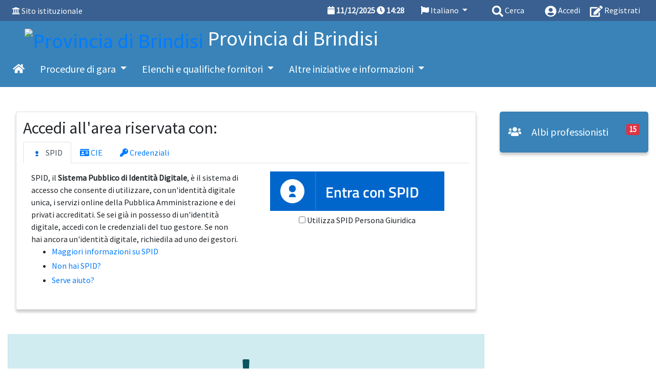

--- FILE ---
content_type: text/html; charset=UTF-8
request_url: https://www.sua.provincia.brindisi.it/gare/avvisi/dettaglio.php?cod=54925
body_size: 76
content:
<meta http-equiv='refresh' content='0;URL=/index.php' />

--- FILE ---
content_type: text/html; charset=UTF-8
request_url: https://www.sua.provincia.brindisi.it/index.php
body_size: 6852
content:
<!doctype html>
<html lang="it">
  <head>
    <meta charset="utf-8">
    <meta http-equiv="X-UA-Compatible" content="IE=edge">
    <meta name="viewport" content="width=device-width, initial-scale=1">
    <link rel="apple-touch-icon" sizes="57x57" href="/src/img/favicon.ico/apple-icon-57x57.png">
    <link rel="apple-touch-icon" sizes="60x60" href="/src/img/favicon.ico/apple-icon-60x60.png">
    <link rel="apple-touch-icon" sizes="72x72" href="/src/img/favicon.ico/apple-icon-72x72.png">
    <link rel="apple-touch-icon" sizes="76x76" href="/src/img/favicon.ico/apple-icon-76x76.png">
    <link rel="apple-touch-icon" sizes="114x114" href="/src/img/favicon.ico/apple-icon-114x114.png">
    <link rel="apple-touch-icon" sizes="120x120" href="/src/img/favicon.ico/apple-icon-120x120.png">
    <link rel="apple-touch-icon" sizes="144x144" href="/src/img/favicon.ico/apple-icon-144x144.png">
    <link rel="apple-touch-icon" sizes="152x152" href="/src/img/favicon.ico/apple-icon-152x152.png">
    <link rel="apple-touch-icon" sizes="180x180" href="/src/img/favicon.ico/apple-icon-180x180.png">
    <link rel="icon" type="image/png" sizes="192x192"  href="/src/img/favicon.ico/android-icon-192x192.png">
    <link rel="icon" type="image/png" sizes="32x32" href="/src/img/favicon.ico/favicon-32x32.png">
    <link rel="icon" type="image/png" sizes="96x96" href="/src/img/favicon.ico/favicon-96x96.png">
    <link rel="icon" type="image/png" sizes="16x16" href="/src/img/favicon.ico/favicon-16x16.png">
    <link rel="manifest" href="/manifest.json">
    <meta name="msapplication-TileColor" content="#ffffff">
    <meta name="msapplication-TileImage" content="/ms-icon-144x144.png">
    <meta name="theme-color" content="#ffffff">
            <title>TUTTOGARE - Provincia di Brindisi</title>
        <meta name="title" content="TUTTOGARE - Provincia di Brindisi"/>
        <meta name=description content="Procurement - appalti">
        <meta name="keywords" content="Procurement - appalti" />
            <meta http-equiv="Cache-control" content="no-cache">
      <!--[if lt IE 9]>
        <script src="https://oss.maxcdn.com/html5shiv/3.7.3/html5shiv.min.js"></script>
        <script src="https://oss.maxcdn.com/respond/1.4.2/respond.min.js"></script>
      <![endif]-->
              <link rel="stylesheet" type="text/css" href="/src/css/app.css">
              <link rel="stylesheet" type="text/css" href="/src/css/extra/files.css">
                    <script type="text/javascript" src="/src/ckeditor5/ckeditor.js"></script>
                  <script type="text/javascript" src="/src/js/app.js?date=20250821-1"></script>
                  <script type="text/javascript" src="/src/highcharts/highcharts.js"></script>
                  <script type="text/javascript" src="/src/highcharts/highcharts-more.js"></script>
                  <script type="text/javascript" src="/src/typeahead/typeahead.bundle.js"></script>
                  <script type="text/javascript" src="/src/js/extra/files.js"></script>
                  <script type="text/javascript" src="/src/js/resumable.js"></script>
            <script src="https://js-de.sentry-cdn.com/1b745bc2fb8d172adc30424a79934c15.min.js" crossorigin="anonymous"></script>
    <script>
        window.sentryOnLoad = function() {
            Sentry.init({
                sendDefaultPii: true,
                environment: "production",
                integrations: [
                    Sentry.browserTracingIntegration(),
                    Sentry.replayIntegration({
                        maskAllText: true,
                        blockAllMedia: true                    }),
                    Sentry.httpContextIntegration()
                ],
                release: "0e025063abbc436223441009f84c38392d93c2e0",
                tracesSampleRate: 0.1,
                replaysSessionSampleRate: 0,
                replaysOnErrorSampleRate: 1.0,
                beforeBreadcrumb(breadcrumb, hint) {
                    if (breadcrumb.category === "xhr" && hint && hint.xhr) {
                        try {
                            const xhr = hint.xhr;

                            if (xhr.responseType === "" || xhr.responseType === "text") {
                                // Prendo un estratto della response
                                const snippet = xhr.response ?
                                    xhr.response.substring(0, 10000) :
                                    null;

                                breadcrumb.data = {
                                    ...breadcrumb.data,
                                    responseSnippet: snippet, // aggiunto custom
                                };
                            }
                        } catch (e) {
                            // fallback in caso di problemi
                        }
                    }

                    return breadcrumb;
                }
            });
                        // Sentry.lazyLoadIntegration("captureConsoleIntegration").then(
            //     (integration) => {
            //         Sentry.addIntegration(integration({
            //             levels: ['warn', 'error']
            //         }));
            //     },
            // );
                    };
    </script>
        <script>
          var js_dict;
          var _current_language = "IT";
          $.getJSON('/dictionary/IT.json', function(data) {
            js_dict = data;
          });
        </script>
          <style>
                          .menu { background-color: #3983b8 }
        .menu > * { color: white }
        .menu a.col { color: white }
        #menuSM { background-color: #3983b8 }
        #menuSM > * { color: white }
        #menuSM a { color: white }
                    #menu-top, .oeMenu { background-color: #396090 !important}
        #menu-top > *, #menuSM > a.oeMenu { color: white }
        #menu-top a, #menuSM > a.oeMenu { color: white }
                    #bottom { background-color: #666666 !important }
        #bottom > * { color: white }
        #bottom a { color: white }
                </style>
  </head>
  <body>
    <div class="p-0 m-0">
      <button style="position:fixed; z-index: 8999; bottom: 20px; right: 20px; display:none" class="btn btn-lg btn-primary" id="scrollToTop" onClick="window.scrollTo(0,0)">
        <span class="fa fa-chevron-up"></span>
        <span class="sr-only">__("Torna su") ?></span>
      </button>
      <script>
        var $buoop = {required:{e:0,f:0,o:0,s:0,c:0},insecure:true,unsupported:true,api:2018.10 };
        function $buo_f(){
        var e = document.createElement("script");
        e.src = "//browser-update.org/update.min.js";
        document.body.appendChild(e);
        };
        try {document.addEventListener("DOMContentLoaded", $buo_f,false)}
        catch(e){window.attachEvent("onload", $buo_f)}
      </script>
      <div id="wait_div"></div>
      <noscript>
        <div class="row">
          <div class="col alert p-5 alert-danger text-center m-0">
            <span class="fa fa-exclamation-triangle fa-5x"></span><br>
            E' necessario abilitare Javascript per utilizzare il portale          </div>
        </div>
      </noscript>
      <div id="menuSM">
        <button class="btn btn-danger p-3 my-1 text-left btn-block" onClick="$('#menuSM').slideUp('fast');">
          <span class="fa fa-chevron-up"></span> Ritorna        </button>
        <a href="/index.php" class="d-block p-3" title="Homepage">
          <span class="fa fa-home"></span>
          Homepage        </a>
                      <a href="/archivio_indagini/index.php" class="d-block p-3 my-1" title="Elenco dei bandi di abilitazione alle indagini di mercato">
                <span class="fa fa-bullseye"></span>
                Indagini di mercato ante 31/12/2023              </a>
                          <a href="/concorsi/index.php" class="d-block p-3 my-1" title="Elenco dei bandi per concorsi di idee dell'Ente">
                <span class="fa fa-ruler-combined"></span>
                Concorsi di idee              </a>
                          <a href="/gare/index.php" class="d-block p-3 my-1" title="Elenco delle gare della Stazione Appaltante">
                <span class="fa fa-box"></span>
                Avvisi e gare attive              </a>
                          <a href="/archivio_albo/index.php" class="d-block p-3 my-1" title="Elenco dei bandi di abilitazione all'albo dei fornitori">
                <span class="fa fa-users"></span>
                Albo dei fornitori              </a>
                          <a href="/archivio_professionisti/index.php" class="d-block p-3 my-1" title="Elenco dei bandi di abilitazione all'albo dei fornitori">
                <span class="fa fa-users"></span>
                Albo dei professionisti              </a>
                          <a href="/news/" class="d-block p-3 my-1" title="Gestione delle notizie del portale">
                <span class="fa fa-newspaper"></span>
                Notizie              </a>
                          <a href="https://portaledelcittadino.provincia.brindisi.it/openweb/trasparenza/" class="d-block p-3 my-1" title="">
                <span class=""></span>
                Amministrazione Trasparente              </a>
                  </div>
    <div id="top-container" class="sticky-top">
      <div class="container-fluid">
        <div class="row py-2 px-2 " id="menu-top">
                      <div class="col d-none d-md-block my-auto float-left">
              <span class="fa fa-university"></span> <a href="http://www.provincia.brindisi.it" title="Vai al sito istuzionale">Sito istituzionale</a>
            </div>
                    <div class="d-block d-md-none col-2">
            <button class="btn btn-default btn-sm" onClick="$('#menuSM').slideDown('fast');">
              <span class="fa fa-bars"></span>
              <span class="sr-only">Menu</span>
            </button>
          </div>
          <div class="col-10">
            <div class="mx-md-2 text-right float-right">
                              <a class="ml-3" href="/login-form.php">
                  <span class="fa fa-user-circle align-middle" style="font-size:1.4em"></span>
                  <span class="d-none d-sm-inline">Accedi</span>
                </a>
                <a class="ml-3" href="/register.php">
                  <span class="fa fa-edit align-middle" style="font-size:1.4em"></span>
                  <span class="d-none d-sm-inline">Registrati</span>
                </a>
                          </div>
            <div class="mx-md-3 text-right float-right">
              <a href="#" onClick="showModalWithURL('/search/form.php')" class="ml-3">
                <span class="fa fa-search align-middle" style="font-size:1.4em"></span>
                <span class="d-none d-sm-inline">Cerca</span>
              </a>
            </div>
            <div class="mx-md-3 text-right float-right">
              <div class="dropdown">
                <a class="dropdown-toggle" href="#" id="dropdownLanguage" data-toggle="dropdown" aria-haspopup="true" aria-expanded="false">
                  <span class="fa fa-flag"></span> Italiano                </a>
                <div class="dropdown-menu" aria-labelledby="dropdownLanguage">
                                        <a class="dropdown-item" style="color:#222" href="/index.php?language=EN" title="English">English</a>  
                                          <a class="dropdown-item" style="color:#222" href="/index.php?language=ES" title="Español">Español</a>  
                                          <a class="dropdown-item" style="color:#222" href="/index.php?language=CA" title="Català">Català</a>  
                                          <a class="dropdown-item" style="color:#222" href="/index.php?language=DE" title="Deutsch">Deutsch</a>  
                                    </div>
              </div>  
            </div>
            <div class="d-none d-md-block mx-3 font-weight-bold float-right">
              <span class="fa fa-calendar"></span> <span id="serverDate">11/12/2025</span>
              <span class="fa fa-clock"></span> <span id="serverClockH">15</span><span class="syscolon">:</span><span id="serverClockI">27</span>
            </div>
            <div class="clearfix"></div>
          </div>
        </div>
                <div class="row px-5 pb-1 d-none d-md-block menu" id="SpazioStemmaLG" style="padding-top: 10px">
          <h1 class="m-0 p-0">
            <a href="/index.php" title="Homepage">
              <img src="/documenti/enti/1-provinciabrlogo.jpg" id="stemmaLG" height="150" alt="Provincia di Brindisi">
            </a>
            <span id="denominazioneEnte" class="">Provincia di Brindisi</span>
          </h1>
        </div>
                  <div class="row d-none d-md-block menu menuLG" id="menuLg" style="padding: 15px 10px;">
            <div id="menuLgFlex" class="d-inline-flex flex-row flex-wrap">
              <a class="col h5 text-center" href="/index.php" title="Vai all'homepage">
                <span class="fa fa-home"></span>
              </a>
                                <div class="dropdown">
                    <a class="col h5 text-center dropdown-toggle" href="#" role="button" id="dropdownMenuaffidamenti" data-toggle="dropdown" aria-haspopup="true" aria-expanded="false">
                      Procedure di gara                    </a>
                    <div class="dropdown-menu mt-3" aria-labelledby="dropdownMenuaffidamenti">
                                      <a href="/archivio_indagini/index.php" class="dropdown-item h6 py-4" title="Elenco dei bandi di abilitazione alle indagini di mercato">
                      <span class="fa fa-bullseye mr-3"></span>Indagini di mercato ante 31/12/2023                    </a>
                                        <a href="/concorsi/index.php" class="dropdown-item h6 py-4" title="Elenco dei bandi per concorsi di idee dell'Ente">
                      <span class="fa fa-ruler-combined mr-3"></span>Concorsi di idee                    </a>
                                        <a href="/gare/index.php" class="dropdown-item h6 py-4" title="Elenco delle gare della Stazione Appaltante">
                      <span class="fa fa-box mr-3"></span>Avvisi e gare attive                    </a>
                                        </div>
                  </div>
                                                <div class="dropdown">
                    <a class="col h5 text-center dropdown-toggle" href="#" role="button" id="dropdownMenuelenchi" data-toggle="dropdown" aria-haspopup="true" aria-expanded="false">
                      Elenchi e qualifiche fornitori                    </a>
                    <div class="dropdown-menu mt-3" aria-labelledby="dropdownMenuelenchi">
                                      <a href="/archivio_albo/index.php" class="dropdown-item h6 py-4" title="Elenco dei bandi di abilitazione all'albo dei fornitori">
                      <span class="fa fa-users mr-3"></span>Albo dei fornitori                    </a>
                                        <a href="/archivio_professionisti/index.php" class="dropdown-item h6 py-4" title="Elenco dei bandi di abilitazione all'albo dei fornitori">
                      <span class="fa fa-users mr-3"></span>Albo dei professionisti                    </a>
                                        </div>
                  </div>
                                                              <div class="dropdown">
                    <a class="col h5 text-center dropdown-toggle" href="#" role="button" id="dropdownMenualtro" data-toggle="dropdown" aria-haspopup="true" aria-expanded="false">
                      Altre iniziative e informazioni                    </a>
                    <div class="dropdown-menu mt-3" aria-labelledby="dropdownMenualtro">
                                      <a href="/news/" class="dropdown-item h6 py-4" title="Gestione delle notizie del portale">
                      <span class="fa fa-newspaper mr-3"></span>Notizie                    </a>
                                        <a href="https://portaledelcittadino.provincia.brindisi.it/openweb/trasparenza/" class="dropdown-item h6 py-4" title="">
                      <span class=" mr-3"></span>Amministrazione Trasparente                    </a>
                                        </div>
                  </div>
                                          </div>
          </div>
              </div>
      <div class="row no-gutters d-block d-md-none menu">
        <div class="h5 py-3 px-5">
          <a href="/index.php" title="Homepage">
            <img src="/documenti/enti/1-provinciabrlogo.jpg" id="stemmaSM" height="70" alt="Provincia di Brindisi">
          </a>
          Provincia di Brindisi        </div>
      </div>
          </div>
          <div class="mb-5"></div>
      <div id="main-content">
      <div id="homepageCards">
                <div class="container-fluid">
          <div class="row">
            <div class="col-12 col-lg-8 col-xl-9 text-break">
                    <div class="mb-5 mx-3">
                    <div class="card">
            <div class="card-body">
                <h2>Accedi all'area riservata con:</h2>
                <ul class="nav nav-tabs">
                                                                    <li class="nav-item">
                            <a class="nav-link active"  id="pills-spid-tab" data-toggle="tab" data-target="#nav-spid" type="button" role="tab" aria-controls="nav-spid" aria-selected="true"><img width="20" class="mr-1" src="/src/img/spid/spid-ico-circle-bb.svg" onerror="this.src='/src/img/spid/spid-ico-circle-bb.png'; this.onerror=null;" alt="" /> SPID</a>
                        </li>
                                                                    <li class="nav-item">
                            <a class="nav-link "  id="pills-cie-tab" data-toggle="tab" data-target="#nav-cie" type="button" role="tab" aria-controls="nav-cie" aria-selected="true"><span class='fa fa-id-card'></span> CIE</a>
                        </li>
                                                                    <li class="nav-item">
                            <a class="nav-link "  id="pills-credenziali-tab" data-toggle="tab" data-target="#nav-credenziali" type="button" role="tab" aria-controls="nav-credenziali" aria-selected="true"><span class='fa fa-key'></span> Credenziali</a>
                        </li>
                                    </ul>
                <div class="tab-content" id="nav-tabContent">
                                                                    <div class="tab-pane fade show active" id="nav-spid" role="tabpanel" aria-labelledby="nav-spid-tab">
                            <div class="p-3">
                                                                    <div class="row">
                                        <div class="col-12 col-lg-6">SPID, il <strong>Sistema Pubblico di Identità Digitale</strong>, è il sistema di accesso che consente di utilizzare, con un'identità digitale unica, i servizi online della Pubblica Amministrazione e dei privati accreditati. Se sei già in possesso di un'identità digitale, accedi con le credenziali del tuo gestore. Se non hai ancora un'identità digitale, richiedila ad uno dei gestori. <br><ul class="list-link"><li class="mb-1"><a href="https://www.spid.gov.it">Maggiori informazioni su SPID</a></li><li class="mb-1"><a href="https://www.spid.gov.it/richiedi-spid">Non hai SPID?</a></li><li class="mb-1"><a href="https://www.spid.gov.it/serve-aiuto">Serve aiuto?</a></li></ul></div>
                                        <div class="col-12 col-lg-6 text-center">
                                <link rel="stylesheet" href="/src/css/extra/spid-sp-access-button.min.css">
<script src="/src/js/extra/spid-sp-access-button.min.js"></script>
<script type="text/javascript" src="/src/js/extra/spid-idps.js"></script>
<form name="spid_idp_access" action="/spid/request.php" method="post" target="_self">
    <a href="#" class="italia-it-button italia-it-button-size-xl button-spid" spid-idp-button="#spid-idp-button-xlarge-post" aria-haspopup="true" aria-expanded="false">
        <span class="italia-it-button-icon"><img src="/src/img/spid/spid-ico-circle-bb.svg" onerror="this.src='/src/img/spid/spid-ico-circle-bb.png'; this.onerror=null;" alt="" /></span>
        <span class="italia-it-button-text">Entra con SPID</span>
    </a>
    <div id="spid-idp-button-xlarge-post" class="spid-idp-button spid-idp-button-tip spid-idp-button-relative">
        <ul id="spid-idp-list-xlarge-root-post" class="spid-idp-button-menu" data-spid-remote aria-labelledby="spid-idp">
                        <li><a class="dropdown-item" href="https://www.spid.gov.it">Maggiori informazioni</a></li>
            <li><a class="dropdown-item" href="https://www.spid.gov.it/richiedi-spid">Non hai SPID?</a></li>
            <li><a class="dropdown-item" href="https://www.spid.gov.it/serve-aiuto">Serve aiuto?</a></li>
        </ul>
    </div>
    <div>
        <input type="checkbox" name="spidPersonaGiuridica" id="spidPersonaGiuridica" value="1" />
        <label for="spidPersonaGiuridica">Utilizza SPID Persona Giuridica</label>
    </div>
</form>                                        </div>
                                    </div>
                                                            </div>
                        </div>
                                                                    <div class="tab-pane fade " id="nav-cie" role="tabpanel" aria-labelledby="nav-cie-tab">
                            <div class="p-3">
                                                                    <div class="row">
                                        <div class="col-12 col-lg-6">La <strong>Carta di Identità Elettronica (CIE)</strong> è il documento personale che attesta l'identità del cittadino. Dotata di microprocessore, oltre a comprovare l'identità personale, permette l'accesso ai servizi digitali della Pubblica Amministrazione.</div>
                                        <div class="col-12 col-lg-6 text-center">
                                                                    <div id="cie-container">
                                        <div class="spinner-border text-primary" role="status">
                                            <span class="sr-only">Loading...</span>
                                        </div>
                                    </div>
                                    <script type="text/javascript">
                                        $(document).ready(function() {
                                            $.ajax({
                                                url: "https://www.sua.provincia.brindisi.it/cie/button.php",
                                                method: "GET",
                                                beforeSend: function(xhr) {
                                                    xhr.setRequestHeader("X-CSRFToken", "f655878698f1c81fda8e677dcbf9f89ebdcc478c26cdc3cb7a0c31d97fe32674");
                                                },
                                                dataType: "html",
                                                success: function(response) {
                                                    $("#cie-container").html(response);
                                                }
                                            })        
                                        });
                                    </script>
                                                                            </div>
                                    </div>
                                                            </div>
                        </div>
                                                                    <div class="tab-pane fade " id="nav-credenziali" role="tabpanel" aria-labelledby="nav-credenziali-tab">
                            <div class="p-3">
                                                                    <div class="row">
                                        <div class="col-12 col-lg-6">Le credenziali o la registrazione possono essere utilizzate in alternativa a SPID, CIE</div>
                                        <div class="col-12 col-lg-6 text-center">
                                                                    <div class="text-center">
                                        <a href="/accesso.php" class="text-white">
                                            <div class="card">
                                                <div class="h-100 card-body bg-primary">
                                                    <div class="text-center h5">
                                                        <span class="fa fa-key"></span>
                                                        Accedi con credenziali                                                    </div>
                                                </div>
                                            </div>
                                        </a>
                                    </div>
                                    <div class="text-center">
                                        <a href="/register.php" class="text-white">
                                        <div class="card">
                                            <div class="h-100 card-body bg-success">
                                                <div class="text-center h5">
                                                    <span class="fa fa-edit"></span>
                                                    Registrati                                                </div>
                                            </div>
                                        </div>
                                        </a>
                                    </div>
                                                                            </div>
                                    </div>
                                                            </div>
                        </div>
                                    </div>
            </div>
        </div>
                    </div>
                <div class="alert alert-info text-center rounded-0 my-5 py-5">
      <span class="fa fa-exclamation fa-3x mb-3"></span>
      <h5 class="mb-0 font-weight-bold">Nessuna attività in corso</h5>
          </div>
                      </div>
          <div class="col-12 col-lg-4 col-xl-3">
                  <div class="btn btn-block text-left hp-button px-3 py-4 mb-1 btn-lg"><a href="/archivio_professionisti/index.php"><span class="fa fa-users mr-3"></span> Albi professionisti <span class="float-right badge badge-danger">15</span></a></div>                            </div>
        </div>
                </div>
      </div>
      <style>
        #homepageCards .card-body {
          padding: 0.8em;
        }
        #homepageCards .hp-button {
          background-color: #3983b8;
        }
        #homepageCards .hp-button > a {
          color: white;
        }
      </style>
            </div>
              <div class="p-5 m-0 mt-5" id="bottom">
                      <div class="row mb-5 d-none d-md-block">
              <div class="d-flex justify-content-center">
                                    <div class="col">
                      <div class="h4">
                        Procedure di gara                      </div>
                      <div>  
                                              <a href="/archivio_indagini/index.php" class="d-block py-3 font-weight-bold" title="Elenco dei bandi di abilitazione alle indagini di mercato">
                          <span class="fa fa-bullseye"></span> Indagini di mercato ante 31/12/2023                        </a>
                                              <a href="/concorsi/index.php" class="d-block py-3 font-weight-bold" title="Elenco dei bandi per concorsi di idee dell'Ente">
                          <span class="fa fa-ruler-combined"></span> Concorsi di idee                        </a>
                                              <a href="/gare/index.php" class="d-block py-3 font-weight-bold" title="Elenco delle gare della Stazione Appaltante">
                          <span class="fa fa-box"></span> Avvisi e gare attive                        </a>
                                            </div>
                    </div>
                                                      <div class="col">
                      <div class="h4">
                        Elenchi e qualifiche fornitori                      </div>
                      <div>  
                                              <a href="/archivio_albo/index.php" class="d-block py-3 font-weight-bold" title="Elenco dei bandi di abilitazione all'albo dei fornitori">
                          <span class="fa fa-users"></span> Albo dei fornitori                        </a>
                                              <a href="/archivio_professionisti/index.php" class="d-block py-3 font-weight-bold" title="Elenco dei bandi di abilitazione all'albo dei fornitori">
                          <span class="fa fa-users"></span> Albo dei professionisti                        </a>
                                            </div>
                    </div>
                                                                      <div class="col">
                      <div class="h4">
                        Altre iniziative e informazioni                      </div>
                      <div>  
                                              <a href="/news/" class="d-block py-3 font-weight-bold" title="Gestione delle notizie del portale">
                          <span class="fa fa-newspaper"></span> Notizie                        </a>
                                              <a href="https://portaledelcittadino.provincia.brindisi.it/openweb/trasparenza/" class="d-block py-3 font-weight-bold" title="">
                          <span class=""></span> Amministrazione Trasparente                        </a>
                                            </div>
                    </div>
                                                </div>
            </div>
            <hr>
                    <div class="row border-top pt-2">
            <div class="col-12 col-md-6 my-auto">
              <h3><a href='http://www.provincia.brindisi.it' title='sito istituzionale'>Provincia di Brindisi</a></h3><strong>Via De Leo 3 Brindisi (BR)</strong><br>Tel. 0831 565111<br>Email: <a href="mailto:sua@provincia.brindisi.it">sua@provincia.brindisi.it</a> - PEC: <a href='mailto:sua@pec.provincia.brindisi.it'>sua@pec.provincia.brindisi.it</a>                  <div class="mt-5">
                    <div class="h4"><span class="fa fa-info-circle"></span> HELP DESK</div>
                    <strong>assistenza@tuttogare.it - (+39) 02 400 31 280</strong>                    <br> Attivo dal Lunedì al Venerdì non festivi dalle 09:00 alle 18:00                  </div>
                              </div>
            <div class="col-12 col-md-6 text-center text-md-right my-md-0 mt-5">
                                <a href="http://www.tuttogare.it" style="color:white; font-size:2em" title="Tutto Gare">
                    <span class="align-middle">TUTTOGARE</span> <img src="/src/img/logo-srl-bianco.png" heigth="200" alt="TuttoGare">
                  </a>
                              </div>
          </div>
          <div class="row mt-5">
            <a class="d-inline-flex mx-3" href="/norme_tecniche.php" title="Norme tecniche di utilizzo">Norme tecniche di utilizzo</a>
            <a class="d-inline-flex mx-3" href="/privacy.php" title="Policy privacy">Policy privacy</a>
                        <br>
          </div>
        </div>  
      </div>
          <div id="modal-helper" class="modal fade" role="dialog" tabindex="-1" data-focus="false" >
      <div class="modal-dialog modal-xl">
        <div class="modal-content">
          <div class="modal-header text-right">
            <button class="btn btn-default float-left" style="display:none" id="modal-helper-back-button" onClick="backModalHelper();">
              <span class="fa fa-chevron-left"></span> Indietro            </button>
            <button type="button" class="close" data-dismiss="modal" aria-label="Close"><span aria-hidden="true">&times;</span></button>
          </div>
          <div class="modal-body"></div>
        </div>
      </div>
    </div>
    <div id="sizer">
      <div class="d-block d-sm-none d-md-none d-lg-none d-xl-none" data-size="xs"></div>
      <div class="d-none d-sm-block d-md-none d-lg-none d-xl-none" data-size="sm"></div>
      <div class="d-none d-sm-none d-md-block d-lg-none d-xl-none" data-size="md"></div>
      <div class="d-none d-sm-none d-md-none d-lg-block d-xl-none" data-size="lg"></div>
      <div class="d-none d-sm-none d-md-none d-lg-none d-xl-block" data-size="xl"></div>
    </div>
      </body>
    <script>
      alert_sessione = setTimeout(function(){
        swal({title:"Sessione in scadenza",text:"Si consiglia di procedere ad un salvataggio dei dati.",type:"warning"});
      }, 1200000);
    </script>
      </html>


--- FILE ---
content_type: text/html; charset=UTF-8
request_url: https://www.sua.provincia.brindisi.it/cie/button.php
body_size: 1808
content:
            <style>
   
                .oidc-button.oidc-button-CIE:before {
                    content: '';
                    position: absolute;
                    left: .5em;
                    top: .5em;
                    bottom: .5em;
                    width: 1.75em;
                    background-position: left center;
                    background-repeat: no-repeat;
                    border-right: 1px solid white;
                    background-image: url("[data-uri]") !important;
                }
   
                .oidc-alert, 
                .oidc-button.oidc-button-CIE,
                .oidc-button.oidc-button-SPID {
                    background: #2567d0 !important;
                    color: #fff !important;
                    font-size: 2em;
                    padding: 0.5em 1.5em;
                    padding-left: 2.7em;
                    position: relative;
                    border: none;
                    text-decoration: none;
                    display: inline-block;
                    border-radius: 0.2em;
                    font-family: "Titillium Web", HelveticaNeue, Helvetica Neue, Helvetica, Arial, Lucida Grande, sans-serif;
                }
                .oidc-alert {
                    background: #d02525 !important;
                    padding-left: 1.5em;
                    font-size: 1.5em;
                }
                .oidc-button:hover,
                .oidc-button:active {
                    text-decoration: none !important;
                    color: #fff !important;
                }

                .oidc-button:active {
                    box-shadow: inset 0 0 0 20000px rgba(255, 255, 255, 0.25);
                }

                .oidc-button:hover {
                    box-shadow: inset 0 0 0 20000px rgba(0, 0, 0, 0.25);
                }
            </style>
                    <a href="https://www.sua.provincia.brindisi.it/oidc/request.php?service=CIE&env=PROD&provider_id=oidc.idserver.servizicie.interno.gov.it" class="oidc-button oidc-button-CIE oidc-single-button">
                Entra con CIE            </a>


--- FILE ---
content_type: text/css
request_url: https://www.sua.provincia.brindisi.it/src/css/extra/spid-sp-access-button.min.css
body_size: 1098
content:
.italia-it-button{border:0;color:#fff;cursor:pointer;display:inline-block;font-family:Titillium Web,HelveticaNeue,Helvetica Neue,Helvetica,Arial,Lucida Grande,sans-serif;font-weight:600;line-height:1em;overflow:hidden;padding:0;position:relative;text-align:center;text-decoration:none}.italia-it-button-icon,.italia-it-button-text{display:block;float:left}.italia-it-button-icon{border-right:.1em solid hsla(0,0%,100%,.1);margin:0 -.4em 0 0;padding:.6em .8em .5em}.italia-it-button-text{font-size:1.15em;padding:.95em 1em .85em;text-align:center}svg{fill:#fff;height:1.8em;width:1.8em}.italia-it-block{display:block}.italia-it-button-size-s{font-size:10px;width:150px}.italia-it-button-size-s>span img{border:0;height:19px;width:19px}.italia-it-button-size-m{font-size:15px;width:220px}.italia-it-button-size-m>span img{border:0;height:29px;width:29px}.italia-it-button-size-l{font-size:20px;width:280px}.italia-it-button-size-l>span img{border:0;height:38px;width:38px}.italia-it-button-size-xl{font-size:25px;width:340px}.italia-it-button-size-xl>span img{border:0;height:47px;width:47px}.button-spid{background-color:#06c;color:#fff}.button-spid svg{fill:#fff}.button-spid:hover{background-color:#036;color:#fff}.button-spid:active{background-color:#83beed;color:#036}.spid-idp-button{display:none;position:absolute;z-index:1039}.spid-idp-button .spid-idp-button-menu,.spid-idp-button .spid-idp-button-panel{background:#fff;border:1px solid #ddd;box-shadow:0 0 5px rgba(0,0,0,.2);list-style:none;margin:0;overflow:visible;padding:0}#spid-idp-button-medium-get,#spid-idp-button-medium-post,#spid-idp-button-small-get,#spid-idp-button-small-post{width:230px}#spid-idp-button-large-get,#spid-idp-button-large-post{width:270px}#spid-idp-button-xlarge-get,#spid-idp-button-xlarge-post{width:330px}.spid-idp-button .spid-idp-button-panel{padding:10px}.spid-idp-button.spid-idp-button-tip{margin-top:8px}.spid-idp-button.spid-idp-button-tip:before{border-bottom:7px solid #ddd;border-left:7px solid transparent;border-right:7px solid transparent;content:"";display:inline-block;left:9px;position:absolute;top:-6px}.spid-idp-button.spid-idp-button-tip:after{border-bottom:6px solid #fff;border-left:6px solid transparent;border-right:6px solid transparent;content:"";display:inline-block;left:10px;position:absolute;top:-5px}.spid-idp-button.spid-idp-button-tip.spid-idp-button-anchor-right:before{left:auto;right:9px}.spid-idp-button.spid-idp-button-tip.spid-idp-button-anchor-right:after{left:auto;right:10px}.spid-idp-button.spid-idp-button-scroll .spid-idp-button-menu,.spid-idp-button.spid-idp-button-scroll .spid-idp-button-panel{max-height:180px;overflow:auto}.spid-idp-button .spid-idp-button-menu li{line-height:18px;list-style:none;margin:0;padding:0}.spid-idp-button .spid-idp-button-menu label,.spid-idp-button .spid-idp-button-menu li>a{border-bottom:1px solid #ddd;color:#06c;display:block;font-family:Titillium Web,HelveticaNeue,Helvetica Neue,Helvetica,Arial,Lucida Grande,sans-serif;font-size:.9em;font-weight:600;line-height:18px;padding-top:5px;text-decoration:underline;white-space:nowrap}.spid-idp-button .spid-idp-button-menu label:hover,.spid-idp-button .spid-idp-button-menu li>a:hover{background-color:#f0f0f0;color:#036;cursor:pointer}.spid-idp-button .spid-idp-button-menu li>a img{border:0;height:25px;padding:10px 0 10px 10px}.idp-button-idp-logo{background-color:#fff;border:0;border-bottom:1px solid #ccc;cursor:pointer;font-size:100%;height:10%;padding:15px;text-align:left;width:100%}.idp-button-idp-logo:hover{background-color:#f0f0f0}.idp-button-idp-logo img{cursor:pointer;height:25px;vertical-align:middle}.spid-top-menu-space-10>a img{margin-top:10px}.spid-top-menu-space-20>a img{margin-top:20px}.spid-top-menu-line{border-top:5px solid #000}.spid-idp-support-link>a{padding:5px 0 10px 10px}.spid-sr-only{clip:rect(0,0,0,0);border:0;height:1px;margin:-1px;overflow:hidden;padding:0;position:absolute;width:1px}


--- FILE ---
content_type: application/javascript
request_url: https://www.sua.provincia.brindisi.it/src/js/extra/spid-idps.js
body_size: 1702
content:

// * spid-idps.js *
// This script populate the SPID button with a remote json or the `idps` var content
//var queryURL = "js/JSON_IDP_list_EXAMPLE.json";
(function(){ 'use strict';
// Strategia: 1) prova remoto/TTL (no prefer cache), 2) fallback a prefer-cache, 3) hardcoded
const URL_PRIMARY = "/spid/idps.php?cache=no";      // non preferisce la cache; usa TTL e tenta remoto
const URL_FALLBACK = "/spid/idps.php?cache=prefer"; // preferisce la cache se presente
var idps = [
  {"entity_id":"https://loginspid.aruba.it","organization_name":"ArubaPEC S.p.A.","logo_uri":"https://cdn.jsdelivr.net/gh/italia/spid-sp-access-button/src/production/img/spid-idp-arubaid.svg"},
  {"entity_id":"https://identity.infocert.it","organization_name":"InfoCert S.p.A.","logo_uri":"https://cdn.jsdelivr.net/gh/italia/spid-sp-access-button/src/production/img/spid-idp-infocertid.svg"},
  {"entity_id":"https://posteid.poste.it","organization_name":"Poste Italiane SpA","logo_uri":"https://cdn.jsdelivr.net/gh/italia/spid-sp-access-button/src/production/img/spid-idp-posteid.svg"},
  {"entity_id":"https://idp.intesigroup.com","organization_name":"Intesi Group S.p.A.","logo_uri":"https://cdn.jsdelivr.net/gh/italia/spid-sp-access-button/src/production/img/spid-idp-intesigroupspid.svg"},
  {"entity_id":"https://id.eht.eu","organization_name":"EtnaHitech S.C.p.A.","logo_uri":"https://cdn.jsdelivr.net/gh/italia/spid-sp-access-button/src/production/img/spid-idp-etnaid.svg"},
  {"entity_id":"https://loginspid.infocamere.it","organization_name":"InfoCamere S.C.p.A.","logo_uri":"https://cdn.jsdelivr.net/gh/italia/spid-sp-access-button/src/production/img/spid-idp-infocamereid.svg"},
  {"entity_id":"https://spid.teamsystem.com/idp","organization_name":"TeamSystem s.p.a.","logo_uri":"https://cdn.jsdelivr.net/gh/italia/spid-sp-access-button/src/production/img/spid-idp-teamsystemid.svg"},
  {"entity_id":"https://idp.namirialtsp.com/idp","organization_name":"Namirial","logo_uri":"https://cdn.jsdelivr.net/gh/italia/spid-sp-access-button/src/production/img/spid-idp-namirialid.svg"},
  {"entity_id":"https://id.lepida.it/idp/shibboleth","organization_name":"Lepida S.p.A.","logo_uri":"https://cdn.jsdelivr.net/gh/italia/spid-sp-access-button/src/production/img/spid-idp-lepidaid.svg"},
  {"entity_id":"https://spid.register.it","organization_name":"Register.it S.p.A.","logo_uri":"https://cdn.jsdelivr.net/gh/italia/spid-sp-access-button/src/production/img/spid-idp-spiditalia.svg"},
  {"entity_id":"https://identity.sieltecloud.it","organization_name":"Sielte S.p.A.","logo_uri":"https://cdn.jsdelivr.net/gh/italia/spid-sp-access-button/src/production/img/spid-idp-sielteid.svg"},
  {"entity_id":"https://login.id.tim.it/affwebservices/public/saml2sso","organization_name":"TI Trust Technologies srl","logo_uri":"https://cdn.jsdelivr.net/gh/italia/spid-sp-access-button/src/production/img/spid-idp-timid.svg"}
]

// Fallback lato client: doppia chiamata (no-cache -> prefer-cache), nessun timeout JS

// Rendering helper per evitare duplicazioni
function renderIdpsList(list, spid_elements) {
  var shuffled = list.slice().sort(() => Math.random() - 0.5);
  for (var u = 0; u < spid_elements.length; u++) {
    for (var i = 0; i < shuffled.length; i++) {
      spid_addIdpEntry(shuffled[i], spid_elements[u]);
    }
  }
}

// spid_populate function, if '.spid-button[data-spid-remote] ul' exist, try to get the remote json file and pupulate all spid buttons
function spid_populate() {
  let spid_elements = document.querySelectorAll('ul[data-spid-remote]')
  if (spid_elements.length > 0 ) {
    fetch(URL_PRIMARY)
      .then(function (response) { return response.json(); })
      .then(function (fetchedIdps) {
        renderIdpsList(fetchedIdps, spid_elements);
      })
      .catch(function (error) {
        console.log('Primary fetch failed: ' + error.message);
        // fallback: prefer-cache
        fetch(URL_FALLBACK)
          .then(function (response) { return response.json(); })
          .then(function (fetchedIdps) {
            renderIdpsList(fetchedIdps, spid_elements);
          })
          .catch(function (error2) {
            console.log('Fallback fetch failed: ' + error2.message);
            renderIdpsList(idps, spid_elements);
          });
      });
  }
}

// function spid_addIdpEntry make a "li" element with the ipd link and prepend this in a element
//
// options:
// - data - is an object with "organization_name", "entity_id" and "logo_uri" values
// - element - is the element where is added the new "li" element
function spid_addIdpEntry(data, element) {
  const att = document.createAttribute("data-idp");
  att.value = data['entity_id'];
  let li = document.createElement('li');
  li.className = 'spid-idp-button-link';
  li.setAttributeNode(att);
  if (element.id.indexOf('post')!== -1) {
    li.innerHTML = `<button class="idp-button-idp-logo" value="${data['entity_id']}" name="provider" type="submit"><span class="spid-sr-only">${data['organization_name']}</span><img class="spid-idp-button-logo" src="${data['logo_uri']}" alt="${data['organization_name']}" /></button>`
  };  
  if (element.id.indexOf('get')!== -1) {
    li.innerHTML = `<a href="#"><span class="spid-sr-only">${data['organization_name']}</span><img src="${data['logo_uri']}" alt="${data['organization_name']}" /></a>`
  };
  element.prepend(li)
}

// when page is ready populate all spid buttons
document.onreadystatechange = function () {
  if (document.readyState == "interactive") {
    spid_populate();
  }
}

})();

